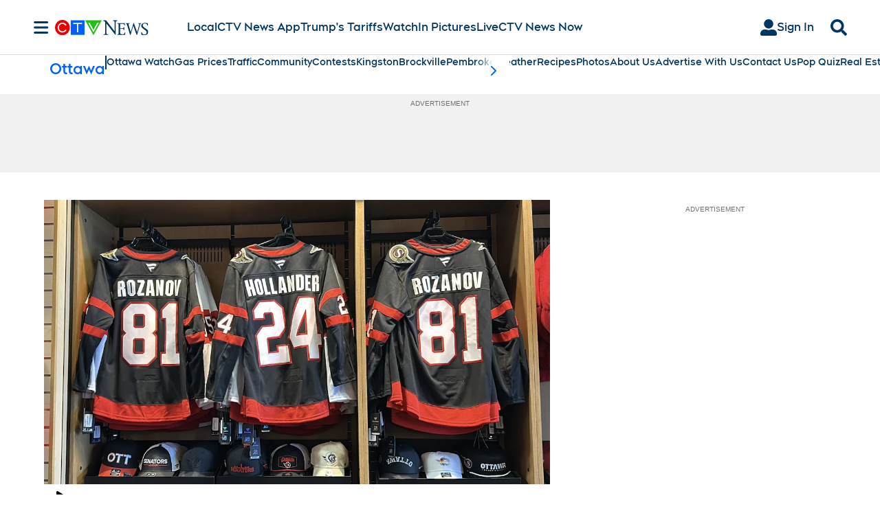

--- FILE ---
content_type: text/plain
request_url: https://ipv4.icanhazip.com/
body_size: 117
content:
18.119.158.124
